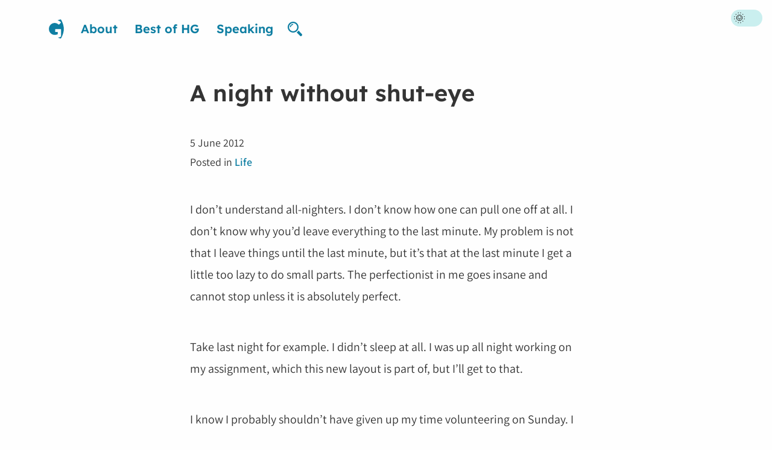

--- FILE ---
content_type: text/html; charset=UTF-8
request_url: https://hey.georgie.nu/a-night-without-shut-eye/
body_size: 15477
content:
<!doctype html>
<html lang="en-AU" id="html">
    <head>
        <meta http-equiv="Cache-control" content="public">
        <meta charset="utf-8">
        <meta name="description" content="I don&#8217;t understand all-nighters. I don&#8217;t know how one can pull one off at all. I don&#8217;t know why you&#8217;d leave everything to the last minute. My problem is not that I leave things until the last minute, but it&#8217;s that at the last minute I get a little too lazy to do small parts. The perfectionist in me goes insane and cannot stop unless it is absolutely perfect. Take last night for example. I [&hellip;]">
        <meta name="viewport" content="initial-scale=1.0, width=device-width">
        <title>A night without shut-eye | Hey Georgie</title>
        <link rel="dns-prefetch" href="//hey.georgie.nu/img/">
        <link rel="dns-prefetch" href="//hey.georgie.nu/fonts/">
        <link rel="prefetch" href="//cdn.jsdelivr.net/font-hack/2.019/css/hack.min.css">
        <link rel="apple-touch-icon" href="https://hey.georgie.nu/wp-content/themes/komodo/images/icon.png">
        <link rel="apple-touch-icon-precomposed" href="https://hey.georgie.nu/wp-content/themes/komodo/images/icon.png">
        <link rel="apple-touch-icon-precomposed" sizes="114x114" href="https://hey.georgie.nu/wp-content/themes/komodo/images/icon.png">
        <link rel="apple-touch-icon-precomposed" sizes="72x72" href="https://hey.georgie.nu/wp-content/themes/komodo/images/icon.png">
        <link rel="shortcut icon" type="image/x-icon" href="https://hey.georgie.nu/wp-content/themes/komodo/images/favicon-g.ico">
        <meta name="application-name" content="Hey Georgie">
        <meta name="msapplication-TileColor" content="#ffffff">
        <meta name="msapplication-square70x70logo" content="https://hey.georgie.nu/wp-content/themes/komodo/images/small.png">
        <meta name="msapplication-square150x150logo" content="https://hey.georgie.nu/wp-content/themes/komodo/images/medium.png">
        <meta name="msapplication-wide310x150logo" content="https://hey.georgie.nu/wp-content/themes/komodo/images/wide.png">
        <meta name="msapplication-square310x310logo" content="https://hey.georgie.nu/wp-content/themes/komodo/images/large.png">
        <script defer data-domain="hey.georgie.nu" src="https://plausible.io/js/plausible.js"></script>
        <link rel="alternate" type="application/rss+xml" title="Hey Georgie RSS Feed" href="https://hey.georgie.nu/feed/">
        <link rel="alternate" type="application/atom+xml" title="Hey Georgie Atom Feed" href="https://hey.georgie.nu/feed/atom/">
        <link rel="stylesheet" href="https://hey.georgie.nu/wp-content/themes/komodo/custom-fonts.css?202204260930" type="text/css">
        <link rel="stylesheet" href="https://hey.georgie.nu/wp-content/themes/komodo/style2021.css?202303220857" type="text/css" media="screen">
        <link rel="profile" href="http://gmpg.org/xfn/11">
        <link rel="pingback" href="https://hey.georgie.nu/xmlrpc.php">
                <meta name='robots' content='max-image-preview:large' />
<link rel='dns-prefetch' href='//cpwebassets.codepen.io' />
<link rel='dns-prefetch' href='//i0.wp.com' />
<link rel='dns-prefetch' href='//c0.wp.com' />
<link rel="https://api.w.org/" href="https://hey.georgie.nu/wp-json/" /><link rel="alternate" title="JSON" type="application/json" href="https://hey.georgie.nu/wp-json/wp/v2/posts/45264" /><link rel="canonical" href="https://hey.georgie.nu/a-night-without-shut-eye/" />
<link rel="alternate" title="oEmbed (JSON)" type="application/json+oembed" href="https://hey.georgie.nu/wp-json/oembed/1.0/embed?url=https%3A%2F%2Fhey.georgie.nu%2Fa-night-without-shut-eye%2F" />
<link rel="alternate" title="oEmbed (XML)" type="text/xml+oembed" href="https://hey.georgie.nu/wp-json/oembed/1.0/embed?url=https%3A%2F%2Fhey.georgie.nu%2Fa-night-without-shut-eye%2F&#038;format=xml" />
<meta name="twitter:card" content="summary_large_image">
              <meta name="twitter:site" content="@georgiecel">
              <meta name="twitter:creator" content="@georgiecel">
              <meta name="twitter:url" property="og:url" content="https://hey.georgie.nu/a-night-without-shut-eye/">
              <meta name="twitter:title" property="og:title" content="A night without shut-eye">
              <meta name="twitter:description" property="og:description" content="I don&#8217;t understand all-nighters. I don&#8217;t know how one can pull one off at all. I don&#8217;t know why you&#8217;d leave everything to the last minute. My problem is not that I leave things">
              <meta name="twitter:image" property="og:image" content="https://hey.georgie.nu/wp-content/uploads/2012/06/2012-06-05.jpg">
              <meta property="og:type" content="article"><meta name='plausible-analytics-version' content='2.1.3' />
		<style type="text/css" id="wp-custom-css">
			.btn.btn--secondary {
 background-color: #efefef;
  border: 2px solid #dedede;
  color: #333;
}

.btn.btn--secondary:hover {
  background-color: #e5e5e5;
}

.input-text {
  border: 2px solid rgba(124, 215, 215, 0.4);
 border-radius: 0.25rem;
 font: normal 1em Poppins, sans-serif;
 padding: 1rem;
}

.c-comment-form .input-text {
 background-color: rgba(255, 255, 255, 0.75);
  border: none;
 color: #108c98;
 padding: 1rem;
}

.dark .input-text {
  background-color: rgba(255, 255, 255, 0.1);
 color: #fefefe;
}

.input-text:focus {
 background-color: #ffdab9;
  border-color: transparent;
  color: #000;
  font-weight: bold;
  outline: 2px solid #0e7ea2 !important;
}

.dark .input-text:focus {
  background-color: rgba(125, 178, 215, 0.25);
  border-color: transparent;
  color: #fefefe;
}

.post__content a.btn,
.dark .post__content a.btn {
  color: #fff;
  transition: background-color 0.2s;
}

.post__content a.btn::before {
 display: none;
}

.post__content a.btn:hover {
 transform: none;
}

.dark pre {
	color: #fff;
}		</style>
		    </head>
    <body id="site-top">
        <a class="c-skip-link" href="#main-content">Skip to content</a>
        <div class="l-sidebar">
            <nav>
                <ul aria-label="Navigation for this blog" class="c-navigation">
                    <li>
                        <a href="https://hey.georgie.nu" class="c-logo-wrapper">
                            <span class="u-visually-hidden">Go to homepage</span>
                            <img
                                class="c-logo"
                                src="https://hey.georgie.nu/wp-content/themes/komodo/images/site-logo.svg"
                                alt="Logo for Hey Georgie"
                            >
                        </a>
                    </li>
                    <li><a title="About Georgie, the author of this blog" href="https://hey.georgie.nu/about/">About</a></li>
<li><a title="A curated list of the best blog posts/articles on &ldquo;Hey Georgie&rdquo;" href="https://hey.georgie.nu/best/">Best of HG</a></li>
<li><a title="A list of talks and presentations I&rsquo;ve given, with links to presentations slides and videos." href="https://hey.georgie.nu/speaking/">Speaking</a></li>
                    <li><div class="c-search">
    <button id="search-trigger" class="c-search__trigger js-exclude-close">
        <svg class="c-search__trigger-icon" fill="currentColor" height="24" viewBox="0 0 32 32" width="24" xmlns="http://www.w3.org/2000/svg">
            <title>Search form trigger</title>
            <path d="M31 27l-7-7.6c-1 1.7-2.6 3.2-4.3 4.3L27 31c1 1.3 3 1.3 4 0 1.3-1 1.3-3 0-4zm-7-15c0-6.6-5.4-12-12-12S0 5.4 0 12s5.4 12 12 12 12-5.4 12-12zm-12 9c-5 0-9-4-9-9s4-9 9-9 9 4 9 9-4 9-9 9z"/><path d="M5 12h2c0-2.8 2.2-5 5-5V5c-4 0-7 3-7 7z"/>
        </svg>
    </button>
    <div id="search-form" class="c-search-form-wrapper">
        <form method="get" class="c-search__form" action="https://hey.georgie.nu/">
            <label class="c-search__form-label u-visually-hidden" for="s">Search</label>
            <input
                class="c-search__form-input js-exclude-close"
                type="search"
                onblur="if (this.value == '') {this.value = 'Search my blog...';}"
                onfocus="if (this.value == 'Search my blog...') {this.value = '';}"
                value="Search my blog..."
                placeholder="Type a few words to search"
                name="s"
                id="s"
                tabindex="-1"
            >
            <button
                tabindex="-1"
                type="submit"
                class="btn c-search__form-submit js-exclude-close"
            >Search</button>
        </form>
    </div>
</div></li>
                </ul>
            </nav>
        </div>
        <div class="l-tools">
            <div class="c-toggle-wrapper">
                <div class="c-toggle">
                    <input class="c-toggle__input" type="checkbox" id="theme-switch">
                    <label class="c-toggle__label" for="theme-switch">Dark mode</label>
                    <div aria-hidden="true" class="c-toggle__marker"></div>
                </div>
            </div>
        </div>
        <div class="l-main-grid">
            <div
                                class="l-post-wrapper"
                                id="main-content"
                role="main"
            >    <article class="post" itemscope itemtype="http://schema.org/BlogPosting">
        <meta itemprop="mainEntityOfPage" itemscope itemType="https://schema.org/WebPage">
                <h1 class="post__title" itemprop="headline">A night without shut-eye</h1>
        <footer class="post__meta">
	<time aria-label="Time stamp of blog post" class="post__meta-item" datetime="2012-06-05T21:55+10:00" itemprop="datePublished">5 June 2012</time>
	<div class="post__meta-item">Posted in <span itemprop="keywords"><a href="https://hey.georgie.nu/category/life/">Life</a></span></div>
	<meta itemprop="author" content="Georgie">
	<meta itemprop="commentCount" content="24">
    <meta itemprop="copyrightYear" content="2012">
    <meta itemprop="dateModified" content="2016-03-13T17:19+11:00">
    <meta itemprop="image" content="http://heartdrops.org/x/wp-content/uploads/2012/06/2012-06-05.jpg">    <meta itemprop="inLanguage" content="en">
    <span
        class="u-hidden"
        itemprop="publisher"
        itemscope itemtype="http://schema.org/Organization"
    >
        <span itemprop="logo" itemscope itemtype="http://schema.org/ImageObject">
            <meta itemprop="url" content="https://hey.georgie.nu/wp-content/themes/komodo/images/logo-raster.png">
        </span>
        <meta itemprop="name" content="Hey Georgie">
        <meta itemprop="url" content="https://hey.georgie.nu">
    </span>
	<meta itemprop="url" content="https://hey.georgie.nu/a-night-without-shut-eye/">
	<meta itemprop="wordCount" content="824">
</footer>        <div class="post__content" itemprop="text">
            <p>I don&#8217;t understand all-nighters. I don&#8217;t know how one can pull one off at all. I don&#8217;t know why you&#8217;d leave everything to the last minute. My problem is not that I leave things until the last minute, but it&#8217;s that at the last minute I get a little too lazy to do small parts. The perfectionist in me goes insane and cannot stop unless it is absolutely perfect.</p>
<p>Take last night for example. I didn&#8217;t sleep at all. I was up all night working on my assignment, which this new layout is part of, but I&#8217;ll get to that. </p>
<p>I know I probably shouldn&#8217;t have given up my time volunteering on Sunday. I don&#8217;t mean to be selfish, but I don&#8217;t have a lot of time on my hands, and when I do, I don&#8217;t often want to volunteer. I&#8217;m still glad I did. There are times when you put your hand up and you know you want to help. I knew I did, so I did it. Minding the photo gallery was alright, and I did get a bit bored, but volunteering isn&#8217;t exactly a ride on a rollercoaster (not that riding on a rollercoaster is my idea of fun either). </p>
<p>I volunteered for about five hours all up, and the nasty thing is that altogether, it took about four hours of travel. Two buses, two trains and some walking. It rained. :( </p>
<p>I was pretty much done with my assignment; I&#8217;d written bucketloads. All I really had to do, realistically, was to pull it all together, write some conclusions and fix up my system. </p>
<p>But no, because I chose to make this theme part of my project and skills development, I had to tweak at it beyond my patience. This layout isn&#8217;t complete and I promise I&#8217;ll make it complete; I&#8217;ll add in the images on the pages, I&#8217;ll add subnavigation where necessary, I&#8217;ll fix any broken links. But for now what I&#8217;m most proud of is the responsiveness of the design. If you resize the window it fits into the viewport. You can view it in both orientations on your phone or your iPad/tablet and it should still be readable. It&#8217;s not perfect or a hundred percent awesome, but it&#8217;s better than my last theme and I&#8217;m really very proud of it. I&#8217;ve already received some comments about the theme but I&#8217;d love to hear more. &hearts;&#xfe0f; </p>
<p>It was coming close to 3am this morning and I was thinking, &#8220;Right, I just have to pull this together then I can sleep.&#8221;</p>
<p>That wasn&#8217;t going to happen. It wasn&#8217;t going to happen <em>at all</em>. My brother woke up at 6:30am and I had also heard my dad come home (he works night shift). Wow, I was up all night and there was no way I was going to squeeze in any sleep. I was coping though. I could still think properly, but I was kind of stuck in my own world and staring into my own improbable void. </p>
<p>Never doing that again.</p>
<p>I woke up on the train. I had slept through my entire train ride, and just my luck, the train was just pulling into my station. I arrived at work feeling rather empty and strange. Since I didn&#8217;t finish my assignment, Cal suggested I get it done while he sorted out some other things.</p>
<p>Horribly enough, it took me another hour and a half to pull it all together. A short time after that, I was actually so tired that I dropped off right at my desk. A few times I found my eyes shutting of their own accord. A couple of times I even caught myself writing stupid crap in the HTML code I was working on. It really does it to you when you work at a computer for the majority of your day and have microsleeps and even just remember the dreams you had. </p>
<p>Today it rained and along with being rather tired and exhausted I also got really wet. I wasn&#8217;t splashed or without an umbrella&#8230; &#8220;but I believe I was a goth&#8221; just came to my mind. See what I mean&#8230;? Georgie and alcohol do not mix. Those last two sentences were just part of my stream of consciousness. </p>
<p>I wore flare jeans in a hilarious attempt to bring back the ridiculous bellbottom pants. The pair I have are just made of blue denim, and they look ludicrous. I was wearing heeled boots but it didn&#8217;t help the situation. It was pouring down. </p>
<p>I&#8217;m still so proud of this theme, though, the fact that I made it all on my own and tested it on my own; the fact that it&#8217;s the best responsive design I&#8217;ve made to date&#8230; I am glad it&#8217;s assisted me in bettering my skills. I feel like it&#8217;s such an accomplishment. :) </p>
<p>Anyway I&#8217;m tired. I need to sleep, need to sleep. My eyes are shutting. /zzz Never pulling an all-nighter again. </p>
        </div>
    </article>
    <nav class="c-pagination c-pagination--post l-spacing-inner--large">
        <a class="c-pagination-item" href="https://hey.georgie.nu/six-friends/" rel="prev"><span class="c-pagination-item__label">Previous post</span>
                <span class="c-pagination-item__title">Six friends</span></a>        <a class="c-pagination-item" href="https://hey.georgie.nu/i-do-not-endorse-the-microskirt/" rel="next"><span class="c-pagination-item__label">Next post</span>
                <span class="c-pagination-item__title">I do not endorse the microskirt</span></a>    </nav>
        <section class="comments" id="comments">
        <h1 class="comments__title">Comments on this post</h1>
                    <div class="comments-list">
        
            <article class="comment" id="comment-93549" itemscope itemtype="http://schema.org/Comment">
                <div class="comment__meta">
                    <h2 class="comment__author" itemprop="author" itemscope itemtype="http://schema.org/Person">
                                            <a
                            aria-label="Link to Amanda’s website"
                            class="comment__author-link"
                            href="http://staticimage.net/wp/"
                            itemprop="url"
                            rel="nofollow"
                        >
                            <span itemprop="name">Amanda</span>
                        </a>
                                        </h2>
                    <p class="comment__meta-item"><time datetime="2012-06-05T22:31+10:00" itemprop="datePublished">5 June 2012, <a href="#comment-93549" itemprop="url">10:31pm</a></time></p>
                                    </div>
                <div class="comment__text" itemprop="text">
                    <p>Ha, I understand what you  mean about the perfectionist in you spazzing out at the last minute and spending aaages on the last bits. Buuut I&#8217;m also a serious last-minute-person. Having said that though, the assignment I just finished writing this morning (at 7.30am, no less&#8230;) i had started AGES ago, and I have pulled about 4 all-nighters for it, and only managed to finish it last night. I just&#8230; didn&#8217;t really know how to write the damn thing!!</p>
<p>It was lucky you managed to wake up at the right station by the way! One time after an all-nighter i fell asleep on the way home on the ferry. And because it was a friday night, there were a lot of passengers getting on the ferry to go to town, and i had my headphones on&#8230; only woke up a split second before they were to leave and had to dash off really embarrassed!</p>
                </div>
                
                    </article>
        
            <article class="comment" id="comment-93550" itemscope itemtype="http://schema.org/Comment">
                <div class="comment__meta">
                    <h2 class="comment__author" itemprop="author" itemscope itemtype="http://schema.org/Person">
                                            <span itemprop="name">Kate</span>
                                        </h2>
                    <p class="comment__meta-item"><time datetime="2012-06-06T01:05+10:00" itemprop="datePublished">6 June 2012, <a href="#comment-93550" itemprop="url">1:05am</a></time></p>
                                    </div>
                <div class="comment__text" itemprop="text">
                    <p>Ahh, I am exactly the same!  XD Microsleeps are funny, and that little &#8216;jolt&#8217; you do when you feel like you&#8217;re &#8220;falling&#8221;.  &#x1f630; </p>
<p>I love the new theme, it&#8217;s very pretty.  &#x1f44f; NOW GO GET SOME SLEEP!  ;)  &hearts;</p>
                </div>
                
                    </article>
        
            <article class="comment" id="comment-93551" itemscope itemtype="http://schema.org/Comment">
                <div class="comment__meta">
                    <h2 class="comment__author" itemprop="author" itemscope itemtype="http://schema.org/Person">
                                            <span itemprop="name">Mary</span>
                                        </h2>
                    <p class="comment__meta-item"><time datetime="2012-06-06T01:59+10:00" itemprop="datePublished">6 June 2012, <a href="#comment-93551" itemprop="url">1:59am</a></time></p>
                                    </div>
                <div class="comment__text" itemprop="text">
                    <p>I am insomniac, so staying up all night is not new to me. But in some way, I am like you. I try to make things as perfect as possible. But when small things fall apart, I get lazy and sometimes, I leave things as they are &#8211; imperfect.</p>
<p>I absolutely love the theme! I am proud of you. I had already graduated in college with the course related to webdesign but I learned nothing. I think it&#8217;s my fault, but nah, I&#8217;d like to put the blame on my professors.</p>
<p>Go get some sleep now!</p>
<p>Take care.  &hearts;</p>
                </div>
                
                    </article>
        
            <article class="comment" id="comment-93552" itemscope itemtype="http://schema.org/Comment">
                <div class="comment__meta">
                    <h2 class="comment__author" itemprop="author" itemscope itemtype="http://schema.org/Person">
                                            <a
                            aria-label="Link to Becca’s website"
                            class="comment__author-link"
                            href="http://jovers.net"
                            itemprop="url"
                            rel="nofollow"
                        >
                            <span itemprop="name">Becca</span>
                        </a>
                                        </h2>
                    <p class="comment__meta-item"><time datetime="2012-06-06T03:40+10:00" itemprop="datePublished">6 June 2012, <a href="#comment-93552" itemprop="url">3:40am</a></time></p>
                                    </div>
                <div class="comment__text" itemprop="text">
                    <p>I&#8217;ve no idea how people pull all-nighters, either. I am a night person, but that also means that I need to sleep in for staying up so late. I did an all-nighter once before for school and it was absolutely terrible. By the end of the day, I had drank so much coffee and was so tired I was shaking. x_x</p>
<p>This layout is gorgeous! &lt;3 I don&#039;t know how you think of all these beautiful color schemes and ideas, but they always turn out wonderful! You said it&#039;s not finished, but it could be to me! :P</p>
<p>I&#039;m a perfectionist, too. Whenever I start something, I want to finish it right then and there, but I take forever because I want it to be perfect. Argh xP</p>
                </div>
                
                    </article>
        
            <article class="comment" id="comment-93553" itemscope itemtype="http://schema.org/Comment">
                <div class="comment__meta">
                    <h2 class="comment__author" itemprop="author" itemscope itemtype="http://schema.org/Person">
                                            <span itemprop="name">Lilly</span>
                                        </h2>
                    <p class="comment__meta-item"><time datetime="2012-06-06T04:11+10:00" itemprop="datePublished">6 June 2012, <a href="#comment-93553" itemprop="url">4:11am</a></time></p>
                                    </div>
                <div class="comment__text" itemprop="text">
                    <p>All-nighters are pretty cool until they become your everyday habit.  Then they become saddening :(.  And I used to procrastinate a lot, but now, I have so much anxiety that I literally can&#8217;t sleep until I get something finished.</p>
<p>I really like your theme.  It&#8217;s simple and clean but I&#8217;ve actually never seen anything like it before.  And the colours are nice :)</p>
<p>Sorry to hear about your experience there; being rained on sucks :(  But it still sounds like you had quite the interesting experience :)</p>
                </div>
                
                    </article>
        
            <article class="comment" id="comment-93554" itemscope itemtype="http://schema.org/Comment">
                <div class="comment__meta">
                    <h2 class="comment__author" itemprop="author" itemscope itemtype="http://schema.org/Person">
                                            <span itemprop="name">Aly</span>
                                        </h2>
                    <p class="comment__meta-item"><time datetime="2012-06-06T04:14+10:00" itemprop="datePublished">6 June 2012, <a href="#comment-93554" itemprop="url">4:14am</a></time></p>
                                    </div>
                <div class="comment__text" itemprop="text">
                    <p>I&#8217;ve pulled all-nighters before but I eventually crash and don&#8217;t wake up for ten hours or so. I definitely know that feeling of being so tired that your eyes keep on shutting and you just don&#8217;t have the energy to fight it. I hope you get some sleep soon!</p>
<p>I definitely love the theme though! It looks great even on my iPhone =3 I actually wanna make a new theme for my website so this kinda inspired me lol I actually have a textured background similar to this that I was gonna use but it&#8217;s gray xD</p>
                </div>
                
                    </article>
        
            <article class="comment" id="comment-93555" itemscope itemtype="http://schema.org/Comment">
                <div class="comment__meta">
                    <h2 class="comment__author" itemprop="author" itemscope itemtype="http://schema.org/Person">
                                            <span itemprop="name">Keisha</span>
                                        </h2>
                    <p class="comment__meta-item"><time datetime="2012-06-06T09:39+10:00" itemprop="datePublished">6 June 2012, <a href="#comment-93555" itemprop="url">9:39am</a></time></p>
                                    </div>
                <div class="comment__text" itemprop="text">
                    <p>I must admit, I love this layout!!!  /love</p>
                </div>
                
                    </article>
        
            <article class="comment" id="comment-93556" itemscope itemtype="http://schema.org/Comment">
                <div class="comment__meta">
                    <h2 class="comment__author" itemprop="author" itemscope itemtype="http://schema.org/Person">
                                            <span itemprop="name">Krystal</span>
                                        </h2>
                    <p class="comment__meta-item"><time datetime="2012-06-06T09:50+10:00" itemprop="datePublished">6 June 2012, <a href="#comment-93556" itemprop="url">9:50am</a></time></p>
                                    </div>
                <div class="comment__text" itemprop="text">
                    <p>I don&#8217;t think I&#8217;ve ever pulled an all-nighter before. I&#8217;m that type who always want to sleep &#8220;on time. &#8221; :P I do procrastinate though and do assignments the night before it&#8217;s due, but I make sure to start it early and end before 1AM or 2AM so I have time to sleep. Sleep and rest are very important to me. xD</p>
<p>I know the tired feeling you&#8217;re talking about. I&#8217;ve found my eyes shutting itself many times. I either just go to sleep for real or try to keep awake for whatever reasons. It sucks when there isn&#8217;t enough time in the day to just sleep and rest. :T</p>
                </div>
                
                    </article>
        
            <article class="comment" id="comment-93557" itemscope itemtype="http://schema.org/Comment">
                <div class="comment__meta">
                    <h2 class="comment__author" itemprop="author" itemscope itemtype="http://schema.org/Person">
                                            <span itemprop="name">Rachel</span>
                                        </h2>
                    <p class="comment__meta-item"><time datetime="2012-06-06T10:13+10:00" itemprop="datePublished">6 June 2012, <a href="#comment-93557" itemprop="url">10:13am</a></time></p>
                                    </div>
                <div class="comment__text" itemprop="text">
                    <p>Two nights ago, I didn&#8217;t think I was all that tired, but then I opened the lid of the trash can and put my shirt in, thinking it was the dirty clothes hamper.</p>
<p>My stream of consciousness goes wonky when I&#8217;m tired, too.  I can always tell I&#8217;m about to fall asleep based on whether what I&#8217;m thinking about makes sense.  It&#8217;s hilarious, really.</p>
<p>I left work a little bit early today because I was too tired.  I think it&#8217;s because of the medication I took.  My coworker asked what I was working on and I told him, &#8220;I&#8217;m supposed to be fixing the outages that don&#8217;t work, but I&#8217;m really tired, so I don&#8217;t think I&#8217;ve done anything&#8230;&#8221;  Then my other coworker asked what wasn&#8217;t working and I called them &#8220;collapse-o things&#8221;. -_-</p>
<p>I DON&#8217;T LIKE BEING SLEEPY.</p>
                </div>
                
                    <div class="comments-list comments-list--child">
        
            <article class="comment comment--author" id="comment-93559" itemscope itemtype="http://schema.org/Comment">
                <div class="comment__meta">
                    <h2 class="comment__author" itemprop="author" itemscope itemtype="http://schema.org/Person">
                                            <a
                            aria-label="Link to Georgie’s website"
                            class="comment__author-link"
                            href="http://hey.georgie.nu"
                            itemprop="url"
                            rel="nofollow"
                        >
                            <span itemprop="name">Georgie</span>
                        </a>
                                        </h2>
                    <p class="comment__meta-item"><time datetime="2012-06-06T15:39+10:00" itemprop="datePublished">6 June 2012, <a href="#comment-93559" itemprop="url">3:39pm</a></time></p>
                                    </div>
                <div class="comment__text" itemprop="text">
                    <p>One comment:</p>
<p>O, Ghana.</p>
                </div>
                
                    </article>
                    </div>
                    </article>
        
            <article class="comment" id="comment-93558" itemscope itemtype="http://schema.org/Comment">
                <div class="comment__meta">
                    <h2 class="comment__author" itemprop="author" itemscope itemtype="http://schema.org/Person">
                                            <span itemprop="name">Stephanie</span>
                                        </h2>
                    <p class="comment__meta-item"><time datetime="2012-06-06T12:48+10:00" itemprop="datePublished">6 June 2012, <a href="#comment-93558" itemprop="url">12:48pm</a></time></p>
                                    </div>
                <div class="comment__text" itemprop="text">
                    <p>This layout is incomplete? If so, then I can&#8217;t wait to see the rest! I think that like your others, it looks quite awesome.  (Y)  As someone who resizes my browser window too much, I appreciate responsiveness very much. </p>
<p>All-nighters are terrible and should be avoided as much as possible. I&#8217;ve pulled on average 1-2 every year as a university student, and I think that that&#8217;s more than enough! Because I&#8217;ll feel groggy over the next few days as a result of a messed-up sleep schedule, I&#8217;ll get very little work done and whatever work I do get done is terrible. </p>
<p>My friends and I will enter a state that we call &#8220;noodle hour&#8221; when we haven&#8217;t enough sleep. Words uttered during noodle hour are funny only during noodle hour. Afterwards, they just don&#8217;t make any sense any more.</p>
                </div>
                
                    </article>
        
            <article class="comment" id="comment-93560" itemscope itemtype="http://schema.org/Comment">
                <div class="comment__meta">
                    <h2 class="comment__author" itemprop="author" itemscope itemtype="http://schema.org/Person">
                                            <span itemprop="name">Vanessa</span>
                                        </h2>
                    <p class="comment__meta-item"><time datetime="2012-06-06T17:28+10:00" itemprop="datePublished">6 June 2012, <a href="#comment-93560" itemprop="url">5:28pm</a></time></p>
                                    </div>
                <div class="comment__text" itemprop="text">
                    <p>Very nice theme Georgie! I dont know how you keep making these great themes, but you do. </p>
<p>I bet you&#8217;ll be so glad when all of your schooling is over, so sound so over worked and tired. </p>
<p>Now get some sleep. :D</p>
                </div>
                
                    </article>
        
            <article class="comment" id="comment-93561" itemscope itemtype="http://schema.org/Comment">
                <div class="comment__meta">
                    <h2 class="comment__author" itemprop="author" itemscope itemtype="http://schema.org/Person">
                                            <span itemprop="name">Malik</span>
                                        </h2>
                    <p class="comment__meta-item"><time datetime="2012-06-06T19:18+10:00" itemprop="datePublished">6 June 2012, <a href="#comment-93561" itemprop="url">7:18pm</a></time></p>
                                    </div>
                <div class="comment__text" itemprop="text">
                    <p>:love:  &hearts;  &hearts;  I  &hearts;  your layout, Georgie!! It is wonderful :D When I visit this website using my phone yesterday, it keeps loading and loading until a moment when I see the background is blue. So then, I was wondering? &#8220;Did I enter the wrong site? Or makeover? Da?&#8221;. Hahaha! It is great Georgie! :D  (Y)</p>
                </div>
                
                    </article>
        
            <article class="comment" id="comment-93562" itemscope itemtype="http://schema.org/Comment">
                <div class="comment__meta">
                    <h2 class="comment__author" itemprop="author" itemscope itemtype="http://schema.org/Person">
                                            <span itemprop="name">james</span>
                                        </h2>
                    <p class="comment__meta-item"><time datetime="2012-06-06T22:10+10:00" itemprop="datePublished">6 June 2012, <a href="#comment-93562" itemprop="url">10:10pm</a></time></p>
                                    </div>
                <div class="comment__text" itemprop="text">
                    <p>Ho. Get sleeg! ;D</p>
<p>I only pulled one all nighter and I had to sleep so much the next few days to catch up D: D: *huggu*</p>
<p>What a nice, clean theme. :3</p>
<p> (Y)</p>
                </div>
                
                    </article>
        
            <article class="comment" id="comment-93569" itemscope itemtype="http://schema.org/Comment">
                <div class="comment__meta">
                    <h2 class="comment__author" itemprop="author" itemscope itemtype="http://schema.org/Person">
                                            <span itemprop="name">bianca</span>
                                        </h2>
                    <p class="comment__meta-item"><time datetime="2012-06-07T01:56+10:00" itemprop="datePublished">7 June 2012, <a href="#comment-93569" itemprop="url">1:56am</a></time></p>
                                    </div>
                <div class="comment__text" itemprop="text">
                    <p>This is a fantastic theme, what do you need to add to it? it looks fine.<br />
I graduated as a Graphic Designer but never learnt half the stuff I had to self taught myself in webdesign, i thought a graphic designer was both a webdesigner and a graphic designer.<br />
I&#8217;m like you in a way with assignments or work. i dont rest until i&#8217;m happy with it. the layout i&#8217;m trying to do now is kinda doing a all nighter thing to me now.<br />
Lucky you woke up at the right time on the train, i would have slept right through the stop.<br />
Is Cal your boss? If he is, he is very kind to let you finishh your assignment. Did he see you collapse on your desk from exhaustion? I hope not</p>
                </div>
                
                    </article>
        
            <article class="comment" id="comment-93570" itemscope itemtype="http://schema.org/Comment">
                <div class="comment__meta">
                    <h2 class="comment__author" itemprop="author" itemscope itemtype="http://schema.org/Person">
                                            <span itemprop="name">Liz</span>
                                        </h2>
                    <p class="comment__meta-item"><time datetime="2012-06-07T09:26+10:00" itemprop="datePublished">7 June 2012, <a href="#comment-93570" itemprop="url">9:26am</a></time></p>
                                    </div>
                <div class="comment__text" itemprop="text">
                    <p>I enjoy volunteering, but I&#8217;m kind of picky. &#x1f633; I like to be able to have fun whilst doing it. I haven&#8217;t voluneteered in a while, though. :L But I also don&#8217;t think it&#8217;s necessary for me to do much of any volunteering right now given the circumstances.  &#x1f4a5;  /oh </p>
<p>This theme really did turn out nice! ^^; The pink is a little too much on my eyes, though. I&#8217;ve tried different lighting one my lappy and in my room, and it&#8217;s kinda still the same. P: That&#8217;s the only downside for me.</p>
<p>&#8230; :O ARE YOU SLEEPING??!! Or did you get any sleep? I would have just crashed rather than blogging. xD</p>
                </div>
                
                    <div class="comments-list comments-list--child">
        
            <article class="comment comment--author" id="comment-93571" itemscope itemtype="http://schema.org/Comment">
                <div class="comment__meta">
                    <h2 class="comment__author" itemprop="author" itemscope itemtype="http://schema.org/Person">
                                            <a
                            aria-label="Link to Georgie’s website"
                            class="comment__author-link"
                            href="http://hey.georgie.nu"
                            itemprop="url"
                            rel="nofollow"
                        >
                            <span itemprop="name">Georgie</span>
                        </a>
                                        </h2>
                    <p class="comment__meta-item"><time datetime="2012-06-07T11:22+10:00" itemprop="datePublished">7 June 2012, <a href="#comment-93571" itemprop="url">11:22am</a></time></p>
                                    </div>
                <div class="comment__text" itemprop="text">
                    <p>It isn&#8217;t exactly pink, it&#8217;s brown with a bit of a peachy tinge. Old laptop perhaps? I know some screens don&#8217;t do too well with colours. I created a layout once with brown and it came out some shade of horrid green on another screen. It&#8217;s pretty hard to use web safe colours these days, but you can&#8217;t win.</p>
                </div>
                
                    <div class="comments-list comments-list--child">
        
            <article class="comment" id="comment-93572" itemscope itemtype="http://schema.org/Comment">
                <div class="comment__meta">
                    <h2 class="comment__author" itemprop="author" itemscope itemtype="http://schema.org/Person">
                                            <span itemprop="name">Liz</span>
                                        </h2>
                    <p class="comment__meta-item"><time datetime="2012-06-07T16:28+10:00" itemprop="datePublished">7 June 2012, <a href="#comment-93572" itemprop="url">4:28pm</a></time></p>
                                    </div>
                <div class="comment__text" itemprop="text">
                    <p>I know, it is hard. :L</p>
<p>Well, brightish/paleish colors affect my eyes, so&#8230;</p>
<p>My laptop is new. .-. It&#8217;s the Lenovo ThinkPad.</p>
<p>It&#8217;s more than likely just my eyes.</p>
                </div>
                
                    </article>
                    </div>
                    </article>
                    </div>
                    </article>
        
            <article class="comment" id="comment-93573" itemscope itemtype="http://schema.org/Comment">
                <div class="comment__meta">
                    <h2 class="comment__author" itemprop="author" itemscope itemtype="http://schema.org/Person">
                                            <a
                            aria-label="Link to Amy’s website"
                            class="comment__author-link"
                            href="http://mamyology.com/"
                            itemprop="url"
                            rel="nofollow"
                        >
                            <span itemprop="name">Amy</span>
                        </a>
                                        </h2>
                    <p class="comment__meta-item"><time datetime="2012-06-07T19:22+10:00" itemprop="datePublished">7 June 2012, <a href="#comment-93573" itemprop="url">7:22pm</a></time></p>
                                    </div>
                <div class="comment__text" itemprop="text">
                    <p>I love this theme &#8211; I think that the colours work beautifully together, and the design is so clean. I wish I could code properly, all my themes have been so basic, and now I given up on trying to code completely. Anyway, it&#8217;s lovely.</p>
<p>I have tried to pull and all-nighter before to get coursework done, but have never managed to do it. I usually get to around 3/4 o&#8217; clock and just can&#8217;t be bothered to stay up any longer. I usually just end up getting a late mark on assignments if I leave them that late. Working without sleep is an awful thing to do. Well done on managing it! At least you get to sleep whilst knowing it&#8217;s done now!<br />
xx</p>
                </div>
                
                    </article>
        
            <article class="comment" id="comment-93576" itemscope itemtype="http://schema.org/Comment">
                <div class="comment__meta">
                    <h2 class="comment__author" itemprop="author" itemscope itemtype="http://schema.org/Person">
                                            <a
                            aria-label="Link to Soph’s website"
                            class="comment__author-link"
                            href="http://www.dementedsquirrel.com/"
                            itemprop="url"
                            rel="nofollow"
                        >
                            <span itemprop="name">Soph</span>
                        </a>
                                        </h2>
                    <p class="comment__meta-item"><time datetime="2012-06-07T23:39+10:00" itemprop="datePublished">7 June 2012, <a href="#comment-93576" itemprop="url">11:39pm</a></time></p>
                                    </div>
                <div class="comment__text" itemprop="text">
                    <p>Ugggh sleep.</p>
<p>Lately I&#8217;ve been waking up as if someone has shaken me hard and shouted &#8220;GET UP!!&#8221; in my ear, yet nobody has. I mean, how is that fair? It would be more comfortable if someone had poured a glass of water over my face!</p>
<p>And on top of that, the other night I dreamed I had a whole day of work. I was literally just doing work all day (or all night) in my dream. So when I woke up, my mind was exhausted. That actually used to happen every night for half a year some time ago. MY GOD.</p>
<p>Basically, my little anecdotes there are to say that I totally sympathise with your tiredness! And I seriously don&#8217;t understand how people can afford to waste their nights like that when I can&#8217;t even control my sleep anyway! :(</p>
<p>Your layout is cute. I especially think it&#8217;d look good on an iphone. :)</p>
                </div>
                
                    </article>
        
            <article class="comment" id="comment-93577" itemscope itemtype="http://schema.org/Comment">
                <div class="comment__meta">
                    <h2 class="comment__author" itemprop="author" itemscope itemtype="http://schema.org/Person">
                                            <a
                            aria-label="Link to Clarisse’s website"
                            class="comment__author-link"
                            href="http://clar.me"
                            itemprop="url"
                            rel="nofollow"
                        >
                            <span itemprop="name">Clarisse</span>
                        </a>
                                        </h2>
                    <p class="comment__meta-item"><time datetime="2012-06-08T00:23+10:00" itemprop="datePublished">8 June 2012, <a href="#comment-93577" itemprop="url">12:23am</a></time></p>
                                    </div>
                <div class="comment__text" itemprop="text">
                    <p>When it comes to school projects, I probably spend the most time making &#8220;finishing touches&#8221;, so I know what you mean. It gets ridiculous, but I it&#8217;s hard to sleep when you feel like something&#8217;s wrong with something you made, or like you aren&#8217;t completely done with something you were working on.</p>
<p>But I don&#8217;t think I ever did an all-nighter. The last couple of years, I&#8217;ve really been prioritizing sleep. Like I&#8217;d choose getting enough rest to finishing an easy homework or studying a bit more, because I know that it&#8217;s much harder to think when you&#8217;re sleepy anyway.</p>
<p>This layout is amazing btw! It looks sort of simple, yet, at the same time, looks like a lot of effort was put into it. It looks really&#8230;clean.</p>
<p>I haven&#8217;t coded a decent layout in a long time&#8230;partially because I don&#8217;t have the time, and partially because I&#8217;m getting distracted by other things.</p>
                </div>
                
                    </article>
        
            <article class="comment" id="comment-93578" itemscope itemtype="http://schema.org/Comment">
                <div class="comment__meta">
                    <h2 class="comment__author" itemprop="author" itemscope itemtype="http://schema.org/Person">
                                            <a
                            aria-label="Link to Lissy’s website"
                            class="comment__author-link"
                            href="http://silvercpu.com/"
                            itemprop="url"
                            rel="nofollow"
                        >
                            <span itemprop="name">Lissy</span>
                        </a>
                                        </h2>
                    <p class="comment__meta-item"><time datetime="2012-06-08T00:45+10:00" itemprop="datePublished">8 June 2012, <a href="#comment-93578" itemprop="url">12:45am</a></time></p>
                                    </div>
                <div class="comment__text" itemprop="text">
                    <p>well it is a very nice layout :) sleep is important though!</p>
                </div>
                
                    </article>
        
            <article class="comment" id="comment-93579" itemscope itemtype="http://schema.org/Comment">
                <div class="comment__meta">
                    <h2 class="comment__author" itemprop="author" itemscope itemtype="http://schema.org/Person">
                                            <span itemprop="name">Alice</span>
                                        </h2>
                    <p class="comment__meta-item"><time datetime="2012-06-08T13:39+10:00" itemprop="datePublished">8 June 2012, <a href="#comment-93579" itemprop="url">1:39pm</a></time></p>
                                    </div>
                <div class="comment__text" itemprop="text">
                    <p>OH all-nighters&#8230; yeah. I feel like for one to get used to them/be okay with them, one would have to pull of a <i>lot</i> of all-nighters, haha. Your day sounds painful though D: </p>
<p>YOUR THEME IS STILL GORGEOUS THOUGH and I know I&#8217;ve already told you but I&#8217;mma say it again :D Personally I think it&#8217;s totes worth staying up for, &#8217;cause it&#8217;s gorgeous and all that :D</p>
                </div>
                
                    </article>
        
            <article class="comment" id="comment-93629" itemscope itemtype="http://schema.org/Comment">
                <div class="comment__meta">
                    <h2 class="comment__author" itemprop="author" itemscope itemtype="http://schema.org/Person">
                                            <a
                            aria-label="Link to Iva’s website"
                            class="comment__author-link"
                            href="http://iva-is.me"
                            itemprop="url"
                            rel="nofollow"
                        >
                            <span itemprop="name">Iva</span>
                        </a>
                                        </h2>
                    <p class="comment__meta-item"><time datetime="2012-06-12T14:31+10:00" itemprop="datePublished">12 June 2012, <a href="#comment-93629" itemprop="url">2:31pm</a></time></p>
                                    </div>
                <div class="comment__text" itemprop="text">
                    <p>Reading this and considering it completely normal&#8230;:) I think this is a normal part of a web designer&#8217;s life. :D</p>
                </div>
                
                    </article>
                    </div>
            </section>
                    </div>
        </div>
        <div class="l-spacing-outer l-spacing-inner--large">
            <footer class="c-footer">
                <hr>
                <div class="footer-item"><div class="footer-item">
	<p>Follow me on <a rel="me" href="https://aus.social/@heygeorgie">Mastodon</a>, <a href="https://x.com/georgiecel">Twitter</a>, <a href="https://instagram.com/hey.georgie/">Instagram</a> · <a href="http://hey.georgie.nu/contact/">Contact</a></p>
	<p>© Georgie Cooke, 2007-2025 unless stated otherwise. See <a href="http://hey.georgie.nu/terms/">Disclaimer, Privacy Policy, Terms &amp; Conditions</a></p>
</div></div>            </footer>
        </div>
        <script type="text/javascript">
            const form = document.getElementById('search-form');
            const searchTrigger = document.querySelector('.c-search__trigger');
            const searchInput = document.querySelector('.c-search__form-input');
            const searchButton = document.querySelector('.c-search__form-submit');

            showSearchForm = e => {
                form.classList.add('is-visible');
                searchInput.focus();
                searchInput.tabIndex = 0;
                searchButton.tabIndex = 0;
            }

            searchTrigger.addEventListener('click', showSearchForm, false);

            closeAll = e => {
                if (!e.target.classList.contains('js-exclude-close')) {
                    form.classList.remove('is-visible');
                    searchInput.blur();
                    searchButton.tabIndex = -1;
                }
            }

            window.addEventListener('touchstart', closeAll, false);
            window.addEventListener('click', closeAll, false);
            window.addEventListener('focusin', closeAll, false);

            const toggleTheme = document.getElementById('theme-switch');
            const currentTheme = localStorage.getItem('theme');

            if (currentTheme) {
                document.getElementById('html').classList.add(currentTheme);

                if (document.getElementById('html').classList.contains('dark')) {
                    toggleTheme.checked = true;
                }
            }

            switchTheme = e => {
                if (e.target.checked) {
                    document.getElementById('html').classList.add('dark');
                    localStorage.setItem('theme', 'dark');
                }
                else {
                    document.getElementById('html').classList.remove('dark');
                    localStorage.setItem('theme', 'light');
                }
            }

            toggleTheme.addEventListener('change', switchTheme, false);
        </script>
        <script type="text/javascript" src="https://cpwebassets.codepen.io/assets/embed/ei.js?ver=1.0.1" id="codepen-embed-script-js"></script>
<script type="text/javascript" src="https://c0.wp.com/c/6.6.4/wp-includes/js/comment-reply.min.js" id="comment-reply-js" async="async" data-wp-strategy="async"></script>
<script type="text/javascript" defer data-domain='hey.georgie.nu' data-api='https://plausible.io/api/event' data-cfasync='false' src="https://plausible.io/js/plausible.outbound-links.js?ver=2.1.3" id="plausible"></script>
<script type="text/javascript" id="plausible-analytics-js-after">
/* <![CDATA[ */
window.plausible = window.plausible || function() { (window.plausible.q = window.plausible.q || []).push(arguments) }
/* ]]> */
</script>
<link rel='stylesheet' id='mediaelement-css' href='https://c0.wp.com/c/6.6.4/wp-includes/js/mediaelement/mediaelementplayer-legacy.min.css' type='text/css' media='all' />
<link rel='stylesheet' id='wp-mediaelement-css' href='https://c0.wp.com/c/6.6.4/wp-includes/js/mediaelement/wp-mediaelement.min.css' type='text/css' media='all' />
<link rel='stylesheet' id='classic-theme-styles-css' href='https://c0.wp.com/c/6.6.4/wp-includes/css/classic-themes.min.css' type='text/css' media='all' />
<script type="text/javascript" src="https://c0.wp.com/p/jetpack/11.0.2/_inc/build/photon/photon.min.js" id="jetpack-photon-js"></script>
                    <script data-no-optimize="1">!function(t,e){"object"==typeof exports&&"undefined"!=typeof module?module.exports=e():"function"==typeof define&&define.amd?define(e):(t="undefined"!=typeof globalThis?globalThis:t||self).LazyLoad=e()}(this,function(){"use strict";function e(){return(e=Object.assign||function(t){for(var e=1;e<arguments.length;e++){var n,a=arguments[e];for(n in a)Object.prototype.hasOwnProperty.call(a,n)&&(t[n]=a[n])}return t}).apply(this,arguments)}function i(t){return e({},it,t)}function o(t,e){var n,a="LazyLoad::Initialized",i=new t(e);try{n=new CustomEvent(a,{detail:{instance:i}})}catch(t){(n=document.createEvent("CustomEvent")).initCustomEvent(a,!1,!1,{instance:i})}window.dispatchEvent(n)}function l(t,e){return t.getAttribute(gt+e)}function c(t){return l(t,bt)}function s(t,e){return function(t,e,n){e=gt+e;null!==n?t.setAttribute(e,n):t.removeAttribute(e)}(t,bt,e)}function r(t){return s(t,null),0}function u(t){return null===c(t)}function d(t){return c(t)===vt}function f(t,e,n,a){t&&(void 0===a?void 0===n?t(e):t(e,n):t(e,n,a))}function _(t,e){nt?t.classList.add(e):t.className+=(t.className?" ":"")+e}function v(t,e){nt?t.classList.remove(e):t.className=t.className.replace(new RegExp("(^|\\s+)"+e+"(\\s+|$)")," ").replace(/^\s+/,"").replace(/\s+$/,"")}function g(t){return t.llTempImage}function b(t,e){!e||(e=e._observer)&&e.unobserve(t)}function p(t,e){t&&(t.loadingCount+=e)}function h(t,e){t&&(t.toLoadCount=e)}function n(t){for(var e,n=[],a=0;e=t.children[a];a+=1)"SOURCE"===e.tagName&&n.push(e);return n}function m(t,e){(t=t.parentNode)&&"PICTURE"===t.tagName&&n(t).forEach(e)}function a(t,e){n(t).forEach(e)}function E(t){return!!t[st]}function I(t){return t[st]}function y(t){return delete t[st]}function A(e,t){var n;E(e)||(n={},t.forEach(function(t){n[t]=e.getAttribute(t)}),e[st]=n)}function k(a,t){var i;E(a)&&(i=I(a),t.forEach(function(t){var e,n;e=a,(t=i[n=t])?e.setAttribute(n,t):e.removeAttribute(n)}))}function L(t,e,n){_(t,e.class_loading),s(t,ut),n&&(p(n,1),f(e.callback_loading,t,n))}function w(t,e,n){n&&t.setAttribute(e,n)}function x(t,e){w(t,ct,l(t,e.data_sizes)),w(t,rt,l(t,e.data_srcset)),w(t,ot,l(t,e.data_src))}function O(t,e,n){var a=l(t,e.data_bg_multi),i=l(t,e.data_bg_multi_hidpi);(a=at&&i?i:a)&&(t.style.backgroundImage=a,n=n,_(t=t,(e=e).class_applied),s(t,ft),n&&(e.unobserve_completed&&b(t,e),f(e.callback_applied,t,n)))}function N(t,e){!e||0<e.loadingCount||0<e.toLoadCount||f(t.callback_finish,e)}function C(t,e,n){t.addEventListener(e,n),t.llEvLisnrs[e]=n}function M(t){return!!t.llEvLisnrs}function z(t){if(M(t)){var e,n,a=t.llEvLisnrs;for(e in a){var i=a[e];n=e,i=i,t.removeEventListener(n,i)}delete t.llEvLisnrs}}function R(t,e,n){var a;delete t.llTempImage,p(n,-1),(a=n)&&--a.toLoadCount,v(t,e.class_loading),e.unobserve_completed&&b(t,n)}function T(o,r,c){var l=g(o)||o;M(l)||function(t,e,n){M(t)||(t.llEvLisnrs={});var a="VIDEO"===t.tagName?"loadeddata":"load";C(t,a,e),C(t,"error",n)}(l,function(t){var e,n,a,i;n=r,a=c,i=d(e=o),R(e,n,a),_(e,n.class_loaded),s(e,dt),f(n.callback_loaded,e,a),i||N(n,a),z(l)},function(t){var e,n,a,i;n=r,a=c,i=d(e=o),R(e,n,a),_(e,n.class_error),s(e,_t),f(n.callback_error,e,a),i||N(n,a),z(l)})}function G(t,e,n){var a,i,o,r,c;t.llTempImage=document.createElement("IMG"),T(t,e,n),E(c=t)||(c[st]={backgroundImage:c.style.backgroundImage}),o=n,r=l(a=t,(i=e).data_bg),c=l(a,i.data_bg_hidpi),(r=at&&c?c:r)&&(a.style.backgroundImage='url("'.concat(r,'")'),g(a).setAttribute(ot,r),L(a,i,o)),O(t,e,n)}function D(t,e,n){var a;T(t,e,n),a=e,e=n,(t=It[(n=t).tagName])&&(t(n,a),L(n,a,e))}function V(t,e,n){var a;a=t,(-1<yt.indexOf(a.tagName)?D:G)(t,e,n)}function F(t,e,n){var a;t.setAttribute("loading","lazy"),T(t,e,n),a=e,(e=It[(n=t).tagName])&&e(n,a),s(t,vt)}function j(t){t.removeAttribute(ot),t.removeAttribute(rt),t.removeAttribute(ct)}function P(t){m(t,function(t){k(t,Et)}),k(t,Et)}function S(t){var e;(e=At[t.tagName])?e(t):E(e=t)&&(t=I(e),e.style.backgroundImage=t.backgroundImage)}function U(t,e){var n;S(t),n=e,u(e=t)||d(e)||(v(e,n.class_entered),v(e,n.class_exited),v(e,n.class_applied),v(e,n.class_loading),v(e,n.class_loaded),v(e,n.class_error)),r(t),y(t)}function $(t,e,n,a){var i;n.cancel_on_exit&&(c(t)!==ut||"IMG"===t.tagName&&(z(t),m(i=t,function(t){j(t)}),j(i),P(t),v(t,n.class_loading),p(a,-1),r(t),f(n.callback_cancel,t,e,a)))}function q(t,e,n,a){var i,o,r=(o=t,0<=pt.indexOf(c(o)));s(t,"entered"),_(t,n.class_entered),v(t,n.class_exited),i=t,o=a,n.unobserve_entered&&b(i,o),f(n.callback_enter,t,e,a),r||V(t,n,a)}function H(t){return t.use_native&&"loading"in HTMLImageElement.prototype}function B(t,i,o){t.forEach(function(t){return(a=t).isIntersecting||0<a.intersectionRatio?q(t.target,t,i,o):(e=t.target,n=t,a=i,t=o,void(u(e)||(_(e,a.class_exited),$(e,n,a,t),f(a.callback_exit,e,n,t))));var e,n,a})}function J(e,n){var t;et&&!H(e)&&(n._observer=new IntersectionObserver(function(t){B(t,e,n)},{root:(t=e).container===document?null:t.container,rootMargin:t.thresholds||t.threshold+"px"}))}function K(t){return Array.prototype.slice.call(t)}function Q(t){return t.container.querySelectorAll(t.elements_selector)}function W(t){return c(t)===_t}function X(t,e){return e=t||Q(e),K(e).filter(u)}function Y(e,t){var n;(n=Q(e),K(n).filter(W)).forEach(function(t){v(t,e.class_error),r(t)}),t.update()}function t(t,e){var n,a,t=i(t);this._settings=t,this.loadingCount=0,J(t,this),n=t,a=this,Z&&window.addEventListener("online",function(){Y(n,a)}),this.update(e)}var Z="undefined"!=typeof window,tt=Z&&!("onscroll"in window)||"undefined"!=typeof navigator&&/(gle|ing|ro)bot|crawl|spider/i.test(navigator.userAgent),et=Z&&"IntersectionObserver"in window,nt=Z&&"classList"in document.createElement("p"),at=Z&&1<window.devicePixelRatio,it={elements_selector:".lazy",container:tt||Z?document:null,threshold:300,thresholds:null,data_src:"src",data_srcset:"srcset",data_sizes:"sizes",data_bg:"bg",data_bg_hidpi:"bg-hidpi",data_bg_multi:"bg-multi",data_bg_multi_hidpi:"bg-multi-hidpi",data_poster:"poster",class_applied:"applied",class_loading:"litespeed-loading",class_loaded:"litespeed-loaded",class_error:"error",class_entered:"entered",class_exited:"exited",unobserve_completed:!0,unobserve_entered:!1,cancel_on_exit:!0,callback_enter:null,callback_exit:null,callback_applied:null,callback_loading:null,callback_loaded:null,callback_error:null,callback_finish:null,callback_cancel:null,use_native:!1},ot="src",rt="srcset",ct="sizes",lt="poster",st="llOriginalAttrs",ut="loading",dt="loaded",ft="applied",_t="error",vt="native",gt="data-",bt="ll-status",pt=[ut,dt,ft,_t],ht=[ot],mt=[ot,lt],Et=[ot,rt,ct],It={IMG:function(t,e){m(t,function(t){A(t,Et),x(t,e)}),A(t,Et),x(t,e)},IFRAME:function(t,e){A(t,ht),w(t,ot,l(t,e.data_src))},VIDEO:function(t,e){a(t,function(t){A(t,ht),w(t,ot,l(t,e.data_src))}),A(t,mt),w(t,lt,l(t,e.data_poster)),w(t,ot,l(t,e.data_src)),t.load()}},yt=["IMG","IFRAME","VIDEO"],At={IMG:P,IFRAME:function(t){k(t,ht)},VIDEO:function(t){a(t,function(t){k(t,ht)}),k(t,mt),t.load()}},kt=["IMG","IFRAME","VIDEO"];return t.prototype={update:function(t){var e,n,a,i=this._settings,o=X(t,i);{if(h(this,o.length),!tt&&et)return H(i)?(e=i,n=this,o.forEach(function(t){-1!==kt.indexOf(t.tagName)&&F(t,e,n)}),void h(n,0)):(t=this._observer,i=o,t.disconnect(),a=t,void i.forEach(function(t){a.observe(t)}));this.loadAll(o)}},destroy:function(){this._observer&&this._observer.disconnect(),Q(this._settings).forEach(function(t){y(t)}),delete this._observer,delete this._settings,delete this.loadingCount,delete this.toLoadCount},loadAll:function(t){var e=this,n=this._settings;X(t,n).forEach(function(t){b(t,e),V(t,n,e)})},restoreAll:function(){var e=this._settings;Q(e).forEach(function(t){U(t,e)})}},t.load=function(t,e){e=i(e);V(t,e)},t.resetStatus=function(t){r(t)},Z&&function(t,e){if(e)if(e.length)for(var n,a=0;n=e[a];a+=1)o(t,n);else o(t,e)}(t,window.lazyLoadOptions),t});!function(e,t){"use strict";function a(){t.body.classList.add("litespeed_lazyloaded")}function n(){console.log("[LiteSpeed] Start Lazy Load Images"),d=new LazyLoad({elements_selector:"[data-lazyloaded]",callback_finish:a}),o=function(){d.update()},e.MutationObserver&&new MutationObserver(o).observe(t.documentElement,{childList:!0,subtree:!0,attributes:!0})}var d,o;e.addEventListener?e.addEventListener("load",n,!1):e.attachEvent("onload",n)}(window,document);</script></body>
</html>

<!-- Page cached by LiteSpeed Cache 6.5.1 on 2026-01-25 14:02:25 -->

--- FILE ---
content_type: text/css
request_url: https://hey.georgie.nu/wp-content/themes/komodo/normalise.css
body_size: 390
content:
* {
    box-sizing: border-box;
}

html {
    -ms-text-size-adjust: 100%;
    -webkit-text-size-adjust: 100%;
    text-rendering: optimizeLegibility;
}

body {
    margin: 0;
}

article,
aside,
figcaption,
figure,
footer,
header,
main,
nav,
section {
    display: block;
}

img {
    border: 0;
}

button,
input,
textarea {
    -webkit-appearance: none;
    box-sizing: border-box;
    color: inherit;
    font: inherit;
    margin: 0;
    vertical-align: baseline;
}

button,
input {
    overflow: visible;
    line-height: normal;
}

button {
    text-transform: none;
}

button,
[type="button"],
[type="submit"] {
    -webkit-appearance: button;
}

button::-moz-focus-inner,
[type="button"]::-moz-focus-inner,
[type="reset"]::-moz-focus-inner,
[type="submit"]::-moz-focus-inner {
    border-style: none;
    padding: 0;
}

button:-moz-focusring,
[type="button"]:-moz-focusring,
[type="reset"]:-moz-focusring,
[type="submit"]:-moz-focusring {
    outline: 1px dotted ButtonText;
}

input[type="checkbox"] {
    height: auto;
}

input[type="search"]::-webkit-search-cancel-button,
input[type="search"]::-webkit-search-decoration {
    -webkit-appearance: none;
    -moz-appearance: none;
}

input[type=search] {
    -webkit-appearance: textfield;
    -moz-appearance: none;
    -webkit-box-sizing: content-box;
    -moz-box-sizing: content-box;
    box-sizing: content-box;
}

textarea {
    overflow: auto;
    resize: vertical;
    vertical-align: top;
}

hr {
    box-sizing: content-box;
    height: 0;
    overflow: visible;
}

abbr[title] {
    border-bottom: none;
    text-decoration: underline;
    text-decoration: underline dotted;
}

sup {
    line-height: 0;
    position: relative;
    top: -0.5em;
    vertical-align: baseline;
}

[hidden] {
    display: none;
}